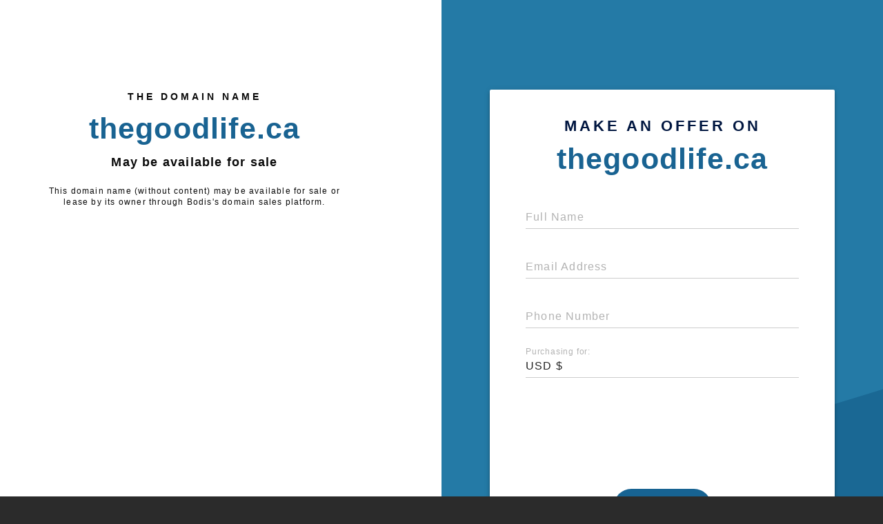

--- FILE ---
content_type: text/html; charset=utf-8
request_url: https://thegoodlife.ca/collections/local/oily-skin
body_size: 1078
content:
<!doctype html>
<html data-adblockkey="MFwwDQYJKoZIhvcNAQEBBQADSwAwSAJBANDrp2lz7AOmADaN8tA50LsWcjLFyQFcb/P2Txc58oYOeILb3vBw7J6f4pamkAQVSQuqYsKx3YzdUHCvbVZvFUsCAwEAAQ==_uNUQ+XfEdmulW0pOGOTR0tj9QfrRlSplmr6h+s4GVl+MNb1X34Ruf8gr6KDQalCSx8VkGb7PAVkgZ9nrTmBwBQ==" lang="en" style="background: #2B2B2B;">
<head>
    <meta charset="utf-8">
    <meta name="viewport" content="width=device-width, initial-scale=1">
    <link rel="icon" href="[data-uri]">
    <link rel="preconnect" href="https://www.google.com" crossorigin>
</head>
<body>
<div id="target" style="opacity: 0"></div>
<script>window.park = "[base64]";</script>
<script src="/bKsCyjJGf.js"></script>
</body>
</html>


--- FILE ---
content_type: text/html; charset=utf-8
request_url: https://thegoodlife.ca/listing
body_size: 1138
content:
<!doctype html>
<html data-adblockkey="MFwwDQYJKoZIhvcNAQEBBQADSwAwSAJBANDrp2lz7AOmADaN8tA50LsWcjLFyQFcb/P2Txc58oYOeILb3vBw7J6f4pamkAQVSQuqYsKx3YzdUHCvbVZvFUsCAwEAAQ==_fbcbPjnaIZqeQFJshh1u1ldP6Fl7CbF4c5O2bgZQM/YXUhPw3eXPgaiIEWx1Ts62wdBH+E8Qo1xY+xTZ4SaAjA==" lang="en" style="background: #2B2B2B;">
<head>
    <meta charset="utf-8">
    <meta name="viewport" content="width=device-width, initial-scale=1">
    <link rel="icon" href="[data-uri]">
    <link rel="preconnect" href="https://www.google.com" crossorigin>
</head>
<body>
<div id="target" style="opacity: 0"></div>
<script>window.park = "[base64]";</script>
<script src="/bwEEshTKz.js"></script>
</body>
</html>
